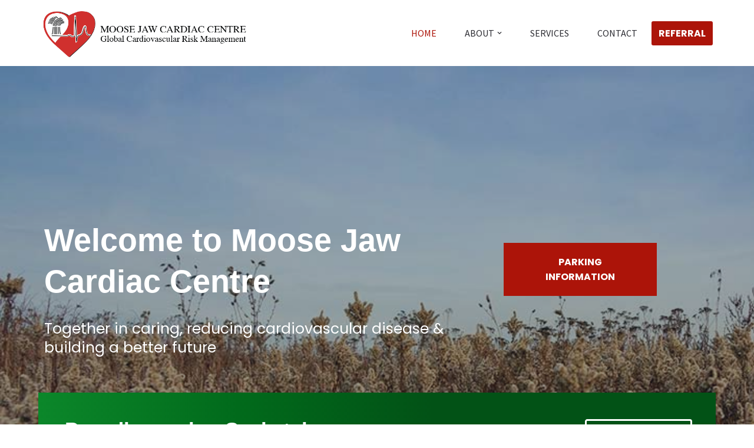

--- FILE ---
content_type: text/css
request_url: https://www.mjcc.ca/wp-content/uploads/themeisle-gutenberg/post-v2-294-1765554338.css?ver=3.1.4
body_size: 1771
content:
#wp-block-themeisle-blocks-advanced-columns-68cdd760{padding-top:220px;padding-bottom:70px;padding-left:20px;padding-right:20px;margin-top:0;margin-bottom:0;--columns-width:1170px;justify-content:center;min-height:auto;--background:url(https://www.mjcc.ca/wp-content/uploads/2021/08/MJCC_Wheat.jpg) no-repeat scroll 0% 0%/cover;border-width:0;border-style:solid;border-color:#000;border-radius:0}#wp-block-themeisle-blocks-advanced-columns-68cdd760>.wp-block-themeisle-blocks-advanced-columns-overlay{background:var(--nv-dark-bg);opacity:.4;mix-blend-mode:normal;border-radius:0}#wp-block-themeisle-blocks-advanced-columns-68cdd760 .wp-block-themeisle-blocks-advanced-columns-separators.top svg{height:100px;scale:1 1}#wp-block-themeisle-blocks-advanced-columns-68cdd760 .wp-block-themeisle-blocks-advanced-columns-separators.bottom svg{height:100px;scale:1 1}@media (max-width:960px){#wp-block-themeisle-blocks-advanced-columns-68cdd760 .wp-block-themeisle-blocks-advanced-columns-separators.top svg{height:100px;scale:1 1}#wp-block-themeisle-blocks-advanced-columns-68cdd760 .wp-block-themeisle-blocks-advanced-columns-separators.bottom svg{height:100px;scale:1 1}}@media (max-width:600px){#wp-block-themeisle-blocks-advanced-columns-68cdd760{margin-bottom:0}#wp-block-themeisle-blocks-advanced-columns-68cdd760 .wp-block-themeisle-blocks-advanced-columns-separators.top svg{height:100px;scale:1 1}#wp-block-themeisle-blocks-advanced-columns-68cdd760 .wp-block-themeisle-blocks-advanced-columns-separators.bottom svg{height:100px;scale:1 1}}#wp-block-themeisle-blocks-advanced-column-1f77215b{padding-top:20px;padding-bottom:20px;padding-left:20px;padding-right:20px;margin-top:20px;margin-bottom:20px;margin-left:0;margin-right:0;border-width:0;border-style:solid;border-color:#000;border-radius:0}#wp-block-themeisle-blocks-advanced-column-1f77215b>.wp-block-themeisle-blocks-advanced-column-overlay{opacity:.5;mix-blend-mode:normal;border-radius:0}@media (min-width:960px){#wp-block-themeisle-blocks-advanced-column-1f77215b{flex-basis:66.66%}}@media (max-width:960px){#wp-block-themeisle-blocks-advanced-column-1f77215b{padding-top:20px;padding-bottom:20px;padding-left:20px;padding-right:20px;margin-top:20px;margin-bottom:20px;margin-left:0;margin-right:0}}@media (max-width:600px){#wp-block-themeisle-blocks-advanced-column-1f77215b{padding-top:20px;padding-bottom:20px;padding-left:20px;padding-right:20px;margin-top:20px;margin-bottom:0;margin-left:0;margin-right:0}}#wp-block-themeisle-blocks-advanced-heading-b696e916{color:var(--nv-text-dark-bg);font-family:Poppins;font-weight:400}@media (max-width:960px){#wp-block-themeisle-blocks-advanced-heading-b696e916{padding:0;margin-top:0;margin-bottom:25px}}@media (max-width:600px){#wp-block-themeisle-blocks-advanced-heading-b696e916{padding:0;margin-top:0;margin-bottom:20px}}#wp-block-themeisle-blocks-advanced-column-569e2ec7{padding-top:20px;padding-bottom:20px;padding-left:20px;padding-right:20px;margin-top:60px;margin-bottom:20px;margin-left:0;margin-right:0;border-width:0;border-style:solid;border-color:#000;border-radius:0}#wp-block-themeisle-blocks-advanced-column-569e2ec7>.wp-block-themeisle-blocks-advanced-column-overlay{opacity:.5;mix-blend-mode:normal;border-radius:0}@media (min-width:960px){#wp-block-themeisle-blocks-advanced-column-569e2ec7{flex-basis:33.34%}}@media (max-width:960px){#wp-block-themeisle-blocks-advanced-column-569e2ec7{padding-top:20px;padding-bottom:20px;padding-left:20px;padding-right:20px;margin-top:20px;margin-bottom:20px;margin-left:0;margin-right:0}}@media (max-width:600px){#wp-block-themeisle-blocks-advanced-column-569e2ec7{padding-top:20px;padding-bottom:20px;padding-left:20px;padding-right:20px;margin-top:20px;margin-bottom:0;margin-left:0;margin-right:0}}#wp-block-themeisle-blocks-advanced-columns-329277c6{padding-top:0;padding-bottom:0;padding-left:20px;padding-right:20px;margin-top:-100px;margin-bottom:0;--columns-width:1150px;justify-content:center;min-height:auto;border-width:0;border-style:solid;border-color:#000;border-radius:0}#wp-block-themeisle-blocks-advanced-columns-329277c6>.wp-block-themeisle-blocks-advanced-columns-overlay{opacity:.5;mix-blend-mode:normal;border-radius:0}#wp-block-themeisle-blocks-advanced-columns-329277c6 .wp-block-themeisle-blocks-advanced-columns-separators.top svg{height:100px;scale:1 1}#wp-block-themeisle-blocks-advanced-columns-329277c6 .wp-block-themeisle-blocks-advanced-columns-separators.bottom svg{height:100px;scale:1 1}@media (max-width:960px){#wp-block-themeisle-blocks-advanced-columns-329277c6{padding-top:20px;padding-bottom:20px;padding-left:20px;padding-right:20px;margin-top:20px;margin-bottom:20px}#wp-block-themeisle-blocks-advanced-columns-329277c6 .wp-block-themeisle-blocks-advanced-columns-separators.top svg{height:100px;scale:1 1}#wp-block-themeisle-blocks-advanced-columns-329277c6 .wp-block-themeisle-blocks-advanced-columns-separators.bottom svg{height:100px;scale:1 1}}@media (max-width:600px){#wp-block-themeisle-blocks-advanced-columns-329277c6{padding-top:0;padding-bottom:0;padding-left:0;padding-right:0;margin-top:0;margin-bottom:0}#wp-block-themeisle-blocks-advanced-columns-329277c6 .wp-block-themeisle-blocks-advanced-columns-separators.top svg{height:100px;scale:1 1}#wp-block-themeisle-blocks-advanced-columns-329277c6 .wp-block-themeisle-blocks-advanced-columns-separators.bottom svg{height:100px;scale:1 1}}#wp-block-themeisle-blocks-advanced-column-b37a5e41{padding-top:40px;padding-bottom:40px;padding-left:45px;padding-right:20px;margin-top:20px;margin-bottom:20px;margin-left:0;margin-right:0;--background:linear-gradient(90deg,#0b872a 0%,#016a1b 51%,#025216 100%);border-width:0;border-style:solid;border-color:#000;border-radius:0}#wp-block-themeisle-blocks-advanced-column-b37a5e41>.wp-block-themeisle-blocks-advanced-column-overlay{opacity:.5;mix-blend-mode:normal;border-radius:0}@media (min-width:960px){#wp-block-themeisle-blocks-advanced-column-b37a5e41{flex-basis:58.13%}}@media (max-width:960px){#wp-block-themeisle-blocks-advanced-column-b37a5e41{padding-top:20px;padding-bottom:20px;padding-left:20px;padding-right:20px;margin-top:20px;margin-bottom:20px;margin-left:0;margin-right:0}}@media (max-width:600px){#wp-block-themeisle-blocks-advanced-column-b37a5e41{margin-top:0;margin-bottom:0;margin-left:0;margin-right:0}}#wp-block-themeisle-blocks-advanced-heading-037fb3ef{color:#fff}@media (max-width:960px){#wp-block-themeisle-blocks-advanced-heading-037fb3ef{padding:0;margin-top:0;margin-bottom:25px}}@media (max-width:600px){#wp-block-themeisle-blocks-advanced-heading-037fb3ef{padding:0;margin-top:0;margin-bottom:20px;font-size:22px}}#wp-block-themeisle-blocks-advanced-column-75d962ee{padding-top:45px;padding-bottom:45px;padding-left:40px;padding-right:40px;margin-top:20px;margin-bottom:20px;margin-left:0;margin-right:0;--background:#025216;border-width:0;border-style:solid;border-color:#000;border-radius:0}#wp-block-themeisle-blocks-advanced-column-75d962ee>.wp-block-themeisle-blocks-advanced-column-overlay{opacity:.5;mix-blend-mode:normal;border-radius:0}@media (min-width:960px){#wp-block-themeisle-blocks-advanced-column-75d962ee{flex-basis:41.88%}}@media (max-width:960px){#wp-block-themeisle-blocks-advanced-column-75d962ee{padding-top:20px;padding-bottom:20px;padding-left:20px;padding-right:20px;margin-top:20px;margin-bottom:20px;margin-left:0;margin-right:0}}@media (max-width:600px){#wp-block-themeisle-blocks-advanced-column-75d962ee{margin-top:0;margin-bottom:0;margin-left:0;margin-right:0}}#wp-block-themeisle-blocks-button-group-642ef4ce{--font-size:24px}#wp-block-themeisle-blocks-button-group-642ef4ce .wp-block-themeisle-blocks-button .wp-block-button__link{padding-top:20px;padding-bottom:20px;padding-left:40px;padding-right:40px;font-family:Poppins;font-weight:700;font-style:normal;line-height:24px}#wp-block-themeisle-blocks-button-group-642ef4ce .wp-block-themeisle-blocks-button .wp-block-button__link svg{width:24px}#wp-block-themeisle-blocks-button-38a4436c .wp-block-button__link{border-width:3px;border-style:solid;border-radius:4px}#wp-block-themeisle-blocks-button-38a4436c .wp-block-button__link:not(:hover){color:#fff;background:#025216;border-color:#fff}#wp-block-themeisle-blocks-button-38a4436c .wp-block-button__link:hover{color:var(--nv-c-1);background:#fff;border-color:}#wp-block-themeisle-blocks-advanced-columns-a93d8593{padding-top:20px;padding-bottom:20px;padding-left:20px;padding-right:20px;margin-top:0;margin-bottom:20px;--columns-width:1160px;justify-content:center;min-height:auto;border-width:0;border-style:solid;border-color:#000;border-radius:0}#wp-block-themeisle-blocks-advanced-columns-a93d8593>.wp-block-themeisle-blocks-advanced-columns-overlay{opacity:.5;mix-blend-mode:normal;border-radius:0}#wp-block-themeisle-blocks-advanced-columns-a93d8593 .wp-block-themeisle-blocks-advanced-columns-separators.top svg{height:100px;scale:1 1}#wp-block-themeisle-blocks-advanced-columns-a93d8593 .wp-block-themeisle-blocks-advanced-columns-separators.bottom svg{height:100px;scale:1 1}@media (max-width:960px){#wp-block-themeisle-blocks-advanced-columns-a93d8593{padding-top:20px;padding-bottom:20px;padding-left:20px;padding-right:20px;margin-top:20px;margin-bottom:20px}#wp-block-themeisle-blocks-advanced-columns-a93d8593 .wp-block-themeisle-blocks-advanced-columns-separators.top svg{height:100px;scale:1 1}#wp-block-themeisle-blocks-advanced-columns-a93d8593 .wp-block-themeisle-blocks-advanced-columns-separators.bottom svg{height:100px;scale:1 1}}@media (max-width:600px){#wp-block-themeisle-blocks-advanced-columns-a93d8593{margin-top:20px;margin-bottom:20px}#wp-block-themeisle-blocks-advanced-columns-a93d8593 .wp-block-themeisle-blocks-advanced-columns-separators.top svg{height:100px;scale:1 1}#wp-block-themeisle-blocks-advanced-columns-a93d8593 .wp-block-themeisle-blocks-advanced-columns-separators.bottom svg{height:100px;scale:1 1}}#wp-block-themeisle-blocks-advanced-column-fc29ea60{padding-top:20px;padding-bottom:20px;padding-left:20px;padding-right:20px;margin-top:20px;margin-bottom:20px;margin-left:0;margin-right:0;border-width:0;border-style:solid;border-color:#000;border-radius:0}#wp-block-themeisle-blocks-advanced-column-fc29ea60>.wp-block-themeisle-blocks-advanced-column-overlay{opacity:.5;mix-blend-mode:normal;border-radius:0}@media (min-width:960px){#wp-block-themeisle-blocks-advanced-column-fc29ea60{flex-basis:50%}}@media (max-width:960px){#wp-block-themeisle-blocks-advanced-column-fc29ea60{padding-top:20px;padding-bottom:20px;padding-left:20px;padding-right:20px;margin-top:20px;margin-bottom:20px;margin-left:0;margin-right:0}}@media (max-width:600px){#wp-block-themeisle-blocks-advanced-column-fc29ea60{margin-top:20px;margin-bottom:20px;margin-left:0;margin-right:0}}#wp-block-themeisle-blocks-advanced-heading-2fb3f727{color:var(--nv-text-color)}@media (max-width:960px){#wp-block-themeisle-blocks-advanced-heading-2fb3f727{padding:0;margin-top:0;margin-bottom:25px}}@media (max-width:600px){#wp-block-themeisle-blocks-advanced-heading-2fb3f727{padding:0;margin-top:0;margin-bottom:20px}}#wp-block-themeisle-blocks-advanced-column-f7024ebc{padding-top:20px;padding-bottom:20px;padding-left:40px;padding-right:40px;margin-top:20px;margin-bottom:20px;margin-left:0;margin-right:0;--background:var(--nv-light-bg);border-width:0;border-style:solid;border-color:#000;border-radius:0}#wp-block-themeisle-blocks-advanced-column-f7024ebc>.wp-block-themeisle-blocks-advanced-column-overlay{opacity:.5;mix-blend-mode:normal;border-radius:0}@media (min-width:960px){#wp-block-themeisle-blocks-advanced-column-f7024ebc{flex-basis:50%}}@media (max-width:960px){#wp-block-themeisle-blocks-advanced-column-f7024ebc{padding-top:20px;padding-bottom:20px;padding-left:20px;padding-right:20px;margin-top:20px;margin-bottom:20px;margin-left:0;margin-right:0}}@media (max-width:600px){#wp-block-themeisle-blocks-advanced-column-f7024ebc{padding-top:20px;padding-bottom:20px;padding-left:20px;padding-right:20px;margin-top:20px;margin-bottom:20px;margin-left:0;margin-right:0}}#wp-block-themeisle-blocks-advanced-columns-a22bb0a2{padding-top:110px;padding-bottom:110px;padding-left:20px;padding-right:20px;margin-top:0;margin-bottom:20px;--columns-width:1100px;justify-content:center;min-height:auto;--background:url(https://www.mjcc.ca/wp-content/uploads/2021/08/MJCC_BackBlur_5.jpg) no-repeat scroll 0% 0%/cover;border-width:0;border-style:solid;border-color:#000;border-radius:0}#wp-block-themeisle-blocks-advanced-columns-a22bb0a2>.wp-block-themeisle-blocks-advanced-columns-overlay{background:var(--nv-dark-bg);opacity:.5;mix-blend-mode:normal;border-radius:0}#wp-block-themeisle-blocks-advanced-columns-a22bb0a2 .wp-block-themeisle-blocks-advanced-columns-separators.top svg{height:100px;scale:1 1}#wp-block-themeisle-blocks-advanced-columns-a22bb0a2 .wp-block-themeisle-blocks-advanced-columns-separators.bottom svg{height:100px;scale:1 1}@media (max-width:960px){#wp-block-themeisle-blocks-advanced-columns-a22bb0a2 .wp-block-themeisle-blocks-advanced-columns-separators.top svg{height:100px;scale:1 1}#wp-block-themeisle-blocks-advanced-columns-a22bb0a2 .wp-block-themeisle-blocks-advanced-columns-separators.bottom svg{height:100px;scale:1 1}}@media (max-width:600px){#wp-block-themeisle-blocks-advanced-columns-a22bb0a2 .wp-block-themeisle-blocks-advanced-columns-separators.top svg{height:100px;scale:1 1}#wp-block-themeisle-blocks-advanced-columns-a22bb0a2 .wp-block-themeisle-blocks-advanced-columns-separators.bottom svg{height:100px;scale:1 1}}#wp-block-themeisle-blocks-advanced-column-3550ea65{padding-top:70px;padding-bottom:40px;padding-left:45px;padding-right:45px;margin-top:20px;margin-bottom:20px;margin-left:0;margin-right:0;--background:var(--nv-site-bg);border-width:0;border-style:solid;border-color:#000;border-radius:0}#wp-block-themeisle-blocks-advanced-column-3550ea65>.wp-block-themeisle-blocks-advanced-column-overlay{opacity:.5;mix-blend-mode:normal;border-radius:0}@media (min-width:960px){#wp-block-themeisle-blocks-advanced-column-3550ea65{flex-basis:49.83%}}@media (max-width:960px){#wp-block-themeisle-blocks-advanced-column-3550ea65{padding-top:20px;padding-bottom:20px;padding-left:20px;padding-right:20px;margin-top:20px;margin-bottom:20px;margin-left:0;margin-right:0}}@media (max-width:600px){#wp-block-themeisle-blocks-advanced-column-3550ea65{padding-top:20px;padding-bottom:20px;padding-left:20px;padding-right:20px;margin-top:40px;margin-bottom:0;margin-left:0;margin-right:0}}#wp-block-themeisle-blocks-button-group-3cf409da{--font-size:20px}#wp-block-themeisle-blocks-button-group-3cf409da .wp-block-themeisle-blocks-button .wp-block-button__link{padding-top:20px;padding-bottom:20px;padding-left:40px;padding-right:40px;font-family:Poppins;font-weight:700;font-style:normal;line-height:20px}#wp-block-themeisle-blocks-button-group-3cf409da .wp-block-themeisle-blocks-button .wp-block-button__link svg{width:20px}#wp-block-themeisle-blocks-button-521270e4 .wp-block-button__link{border-width:1px;border-style:solid;border-radius:5px}#wp-block-themeisle-blocks-button-521270e4 .wp-block-button__link:not(:hover){color:#fff;background:var(--nv-c-2);border-color:var(--nv-c-2)}#wp-block-themeisle-blocks-button-521270e4 .wp-block-button__link:hover{color:var(--nv-site-bg);background:var(--nv-c-1);border-color:var(--nv-c-1)}#wp-block-themeisle-blocks-advanced-column-0715fd10{padding-top:20px;padding-bottom:20px;padding-left:20px;padding-right:20px;margin-top:20px;margin-bottom:20px;margin-left:0;margin-right:0;border-width:0;border-style:solid;border-color:#000;border-radius:0}#wp-block-themeisle-blocks-advanced-column-0715fd10>.wp-block-themeisle-blocks-advanced-column-overlay{opacity:.5;mix-blend-mode:normal;border-radius:0}@media (min-width:960px){#wp-block-themeisle-blocks-advanced-column-0715fd10{flex-basis:50.17%}}@media (max-width:960px){#wp-block-themeisle-blocks-advanced-column-0715fd10{padding-top:20px;padding-bottom:20px;padding-left:20px;padding-right:20px;margin-top:20px;margin-bottom:20px;margin-left:0;margin-right:0}}@media (max-width:600px){#wp-block-themeisle-blocks-advanced-column-0715fd10{padding-top:20px;padding-bottom:20px;padding-left:20px;padding-right:20px;margin-top:20px;margin-bottom:0;margin-left:0;margin-right:0}}#wp-block-themeisle-blocks-advanced-columns-7a0c1e07{padding-top:80px;padding-bottom:0;padding-left:20px;padding-right:20px;margin-top:0;margin-bottom:0;min-height:auto;border-width:0;border-style:solid;border-color:#000;border-radius:0}#wp-block-themeisle-blocks-advanced-columns-7a0c1e07>.wp-block-themeisle-blocks-advanced-columns-overlay{opacity:.5;mix-blend-mode:normal;border-radius:0}#wp-block-themeisle-blocks-advanced-columns-7a0c1e07 .wp-block-themeisle-blocks-advanced-columns-separators.top svg{height:100px;scale:1 1}#wp-block-themeisle-blocks-advanced-columns-7a0c1e07 .wp-block-themeisle-blocks-advanced-columns-separators.bottom svg{height:100px;scale:1 1}@media (max-width:960px){#wp-block-themeisle-blocks-advanced-columns-7a0c1e07{padding-top:20px;padding-bottom:20px;padding-left:20px;padding-right:20px;margin-top:0;margin-bottom:0}#wp-block-themeisle-blocks-advanced-columns-7a0c1e07 .wp-block-themeisle-blocks-advanced-columns-separators.top svg{height:100px;scale:1 1}#wp-block-themeisle-blocks-advanced-columns-7a0c1e07 .wp-block-themeisle-blocks-advanced-columns-separators.bottom svg{height:100px;scale:1 1}}@media (max-width:600px){#wp-block-themeisle-blocks-advanced-columns-7a0c1e07{margin-top:0;margin-bottom:0}#wp-block-themeisle-blocks-advanced-columns-7a0c1e07 .wp-block-themeisle-blocks-advanced-columns-separators.top svg{height:100px;scale:1 1}#wp-block-themeisle-blocks-advanced-columns-7a0c1e07 .wp-block-themeisle-blocks-advanced-columns-separators.bottom svg{height:100px;scale:1 1}}#wp-block-themeisle-blocks-advanced-column-9e478d9b{padding-top:0;padding-bottom:0;padding-left:20px;padding-right:20px;margin-top:20px;margin-bottom:0;margin-left:0;margin-right:0;border-width:0;border-style:solid;border-color:#000;border-radius:0}#wp-block-themeisle-blocks-advanced-column-9e478d9b>.wp-block-themeisle-blocks-advanced-column-overlay{opacity:.5;mix-blend-mode:normal;border-radius:0}@media (min-width:960px){#wp-block-themeisle-blocks-advanced-column-9e478d9b{flex-basis:100%}}@media (max-width:960px){#wp-block-themeisle-blocks-advanced-column-9e478d9b{padding-top:20px;padding-bottom:20px;padding-left:20px;padding-right:20px;margin-top:0;margin-bottom:0;margin-left:0;margin-right:0}}@media (max-width:600px){#wp-block-themeisle-blocks-advanced-column-9e478d9b{margin-top:20px;margin-bottom:0;margin-left:0;margin-right:0}}#wp-block-themeisle-blocks-advanced-columns-18481aca{padding-top:0;padding-bottom:49px;padding-left:20px;padding-right:20px;margin-top:0;margin-bottom:0;--columns-width:1100px;justify-content:center;min-height:auto;--background:var(--nv-site-bg);border-width:0;border-style:solid;border-color:#000;border-radius:0}#wp-block-themeisle-blocks-advanced-columns-18481aca>.wp-block-themeisle-blocks-advanced-columns-overlay{opacity:.5;mix-blend-mode:normal;border-radius:0}#wp-block-themeisle-blocks-advanced-columns-18481aca .wp-block-themeisle-blocks-advanced-columns-separators.top svg{height:100px;scale:1 1}#wp-block-themeisle-blocks-advanced-columns-18481aca .wp-block-themeisle-blocks-advanced-columns-separators.bottom svg{height:100px;scale:1 1}@media (max-width:960px){#wp-block-themeisle-blocks-advanced-columns-18481aca{padding-top:20px;padding-bottom:20px;padding-left:20px;padding-right:20px;margin-top:0;margin-bottom:0}#wp-block-themeisle-blocks-advanced-columns-18481aca .wp-block-themeisle-blocks-advanced-columns-separators.top svg{height:100px;scale:1 1}#wp-block-themeisle-blocks-advanced-columns-18481aca .wp-block-themeisle-blocks-advanced-columns-separators.bottom svg{height:100px;scale:1 1}}@media (max-width:600px){#wp-block-themeisle-blocks-advanced-columns-18481aca{margin-top:0;margin-bottom:-5px}#wp-block-themeisle-blocks-advanced-columns-18481aca .wp-block-themeisle-blocks-advanced-columns-separators.top svg{height:100px;scale:1 1}#wp-block-themeisle-blocks-advanced-columns-18481aca .wp-block-themeisle-blocks-advanced-columns-separators.bottom svg{height:100px;scale:1 1}}#wp-block-themeisle-blocks-advanced-column-57652ab8{padding-top:45px;padding-bottom:30px;padding-left:45px;padding-right:40px;margin-top:0;margin-bottom:20px;margin-left:0;margin-right:0;--background:var(--nv-site-bg);border-width:0;border-style:solid;border-color:#000;border-radius:0}#wp-block-themeisle-blocks-advanced-column-57652ab8>.wp-block-themeisle-blocks-advanced-column-overlay{opacity:.5;mix-blend-mode:normal;border-radius:0}@media (min-width:960px){#wp-block-themeisle-blocks-advanced-column-57652ab8{flex-basis:32.95%}}@media (max-width:960px){#wp-block-themeisle-blocks-advanced-column-57652ab8{padding-top:20px;padding-bottom:20px;padding-left:20px;padding-right:20px;margin-top:20px;margin-bottom:20px;margin-left:0;margin-right:0}}@media (max-width:600px){#wp-block-themeisle-blocks-advanced-column-57652ab8{padding-top:20px;padding-bottom:20px;padding-left:20px;padding-right:20px;margin-top:20px;margin-bottom:20px;margin-left:0;margin-right:0}}#wp-block-themeisle-blocks-font-awesome-icons-db0e8036{--padding:0px;--font-size:50px}#wp-block-themeisle-blocks-font-awesome-icons-db0e8036 .wp-block-themeisle-blocks-font-awesome-icons-container{color:var(--nv-c-1)}#wp-block-themeisle-blocks-font-awesome-icons-db0e8036 .wp-block-themeisle-blocks-font-awesome-icons-container a{color:var(--nv-c-1)}#wp-block-themeisle-blocks-advanced-heading-7c77a4da{color:var(--nv-text-color);font-size:20px;--text-align:center;--text-align-tablet:center;--text-align-mobile:center}@media (max-width:960px){#wp-block-themeisle-blocks-advanced-heading-7c77a4da{padding:0;margin-top:0;margin-bottom:25px}}@media (max-width:600px){#wp-block-themeisle-blocks-advanced-heading-7c77a4da{padding:0;margin-top:0;margin-bottom:20px}}#wp-block-themeisle-blocks-advanced-heading-e90b6d0b{color:var(--nv-text-color);font-size:16px;--text-align:center;--text-align-tablet:center;--text-align-mobile:center}@media (max-width:960px){#wp-block-themeisle-blocks-advanced-heading-e90b6d0b{padding:0;margin-top:0;margin-bottom:25px}}@media (max-width:600px){#wp-block-themeisle-blocks-advanced-heading-e90b6d0b{padding:0;margin-top:0;margin-bottom:20px}}#wp-block-themeisle-blocks-advanced-column-76143a76{padding-top:45px;padding-bottom:30px;padding-left:45px;padding-right:45px;margin-top:0;margin-bottom:20px;margin-left:0;margin-right:0;--background:var(--nv-site-bg);border-width:0;border-style:solid;border-color:#000;border-radius:0}#wp-block-themeisle-blocks-advanced-column-76143a76>.wp-block-themeisle-blocks-advanced-column-overlay{opacity:.5;mix-blend-mode:normal;border-radius:0}@media (min-width:960px){#wp-block-themeisle-blocks-advanced-column-76143a76{flex-basis:33.7%}}@media (max-width:960px){#wp-block-themeisle-blocks-advanced-column-76143a76{padding-top:20px;padding-bottom:20px;padding-left:20px;padding-right:20px;margin-top:20px;margin-bottom:20px;margin-left:0;margin-right:0}}@media (max-width:600px){#wp-block-themeisle-blocks-advanced-column-76143a76{padding-top:20px;padding-bottom:20px;padding-left:20px;padding-right:20px;margin-top:20px;margin-bottom:20px;margin-left:0;margin-right:0}}#wp-block-themeisle-blocks-font-awesome-icons-cf79ce46{--padding:0px;--font-size:50px}#wp-block-themeisle-blocks-font-awesome-icons-cf79ce46 .wp-block-themeisle-blocks-font-awesome-icons-container{color:var(--nv-c-1);background:var(--nv-text-dark-bg)}#wp-block-themeisle-blocks-font-awesome-icons-cf79ce46 .wp-block-themeisle-blocks-font-awesome-icons-container a{color:var(--nv-c-1)}#wp-block-themeisle-blocks-advanced-heading-4f379c9d{color:var(--nv-text-color);font-size:20px;--text-align:center;--text-align-tablet:center;--text-align-mobile:center}@media (max-width:960px){#wp-block-themeisle-blocks-advanced-heading-4f379c9d{padding:0;margin-top:0;margin-bottom:25px}}@media (max-width:600px){#wp-block-themeisle-blocks-advanced-heading-4f379c9d{padding:0;margin-top:0;margin-bottom:20px}}#wp-block-themeisle-blocks-advanced-heading-3a5650dd{color:var(--nv-text-color);font-size:16px;--text-align:center;--text-align-tablet:center;--text-align-mobile:center}@media (max-width:960px){#wp-block-themeisle-blocks-advanced-heading-3a5650dd{padding:0;margin-top:0;margin-bottom:25px}}@media (max-width:600px){#wp-block-themeisle-blocks-advanced-heading-3a5650dd{padding:0;margin-top:0;margin-bottom:20px}}#wp-block-themeisle-blocks-advanced-column-e9148f50{padding-top:45px;padding-bottom:30px;padding-left:45px;padding-right:45px;margin-top:0;margin-bottom:20px;margin-left:0;margin-right:0;--background:var(--nv-site-bg);border-width:0;border-style:solid;border-color:#000;border-radius:0}#wp-block-themeisle-blocks-advanced-column-e9148f50>.wp-block-themeisle-blocks-advanced-column-overlay{opacity:.5;mix-blend-mode:normal;border-radius:0}@media (min-width:960px){#wp-block-themeisle-blocks-advanced-column-e9148f50{flex-basis:33.33%}}@media (max-width:960px){#wp-block-themeisle-blocks-advanced-column-e9148f50{padding-top:20px;padding-bottom:20px;padding-left:20px;padding-right:20px;margin-top:20px;margin-bottom:20px;margin-left:0;margin-right:0}}@media (max-width:600px){#wp-block-themeisle-blocks-advanced-column-e9148f50{padding-top:20px;padding-bottom:20px;padding-left:20px;padding-right:20px;margin-top:20px;margin-bottom:20px;margin-left:0;margin-right:0}}#wp-block-themeisle-blocks-font-awesome-icons-09c1e339{--padding:0px;--font-size:50px}#wp-block-themeisle-blocks-font-awesome-icons-09c1e339 .wp-block-themeisle-blocks-font-awesome-icons-container{color:var(--nv-c-1)}#wp-block-themeisle-blocks-font-awesome-icons-09c1e339 .wp-block-themeisle-blocks-font-awesome-icons-container a{color:var(--nv-c-1)}#wp-block-themeisle-blocks-advanced-heading-ce636dd1{color:var(--nv-text-color);font-size:20px;--text-align:center;--text-align-tablet:center;--text-align-mobile:center}@media (max-width:960px){#wp-block-themeisle-blocks-advanced-heading-ce636dd1{padding:0;margin-top:0;margin-bottom:25px}}@media (max-width:600px){#wp-block-themeisle-blocks-advanced-heading-ce636dd1{padding:0;margin-top:0;margin-bottom:20px}}#wp-block-themeisle-blocks-advanced-heading-6cf06b03{color:var(--nv-text-color);font-size:16px;--text-align:center;--text-align-tablet:center;--text-align-mobile:center}@media (max-width:960px){#wp-block-themeisle-blocks-advanced-heading-6cf06b03{padding:0;margin-top:0;margin-bottom:25px}}@media (max-width:600px){#wp-block-themeisle-blocks-advanced-heading-6cf06b03{padding:0;margin-top:0;margin-bottom:20px}}:root{--animate-duration:1s;--animate-delay:1s;--animate-repeat:1}.animated{animation-duration:1s;animation-duration:var(--animate-duration);animation-fill-mode:both}@media (prefers-reduced-motion:reduce),print{.animated{animation-duration:1ms !important;animation-iteration-count:1 !important;transition-duration:1ms !important}.animated[class*=Out]{opacity:0}}@keyframes fadeInUp{0%{opacity:0;transform:translate3d(0,100%,0)}to{opacity:1;transform:translateZ(0)}}.fadeInUp{animation-name:fadeInUp}@media screen{.hidden-animated{animation-play-state:paused;visibility:hidden}.animated .wp-block-navigation,.animated.wp-block-navigation{animation-fill-mode:none}}